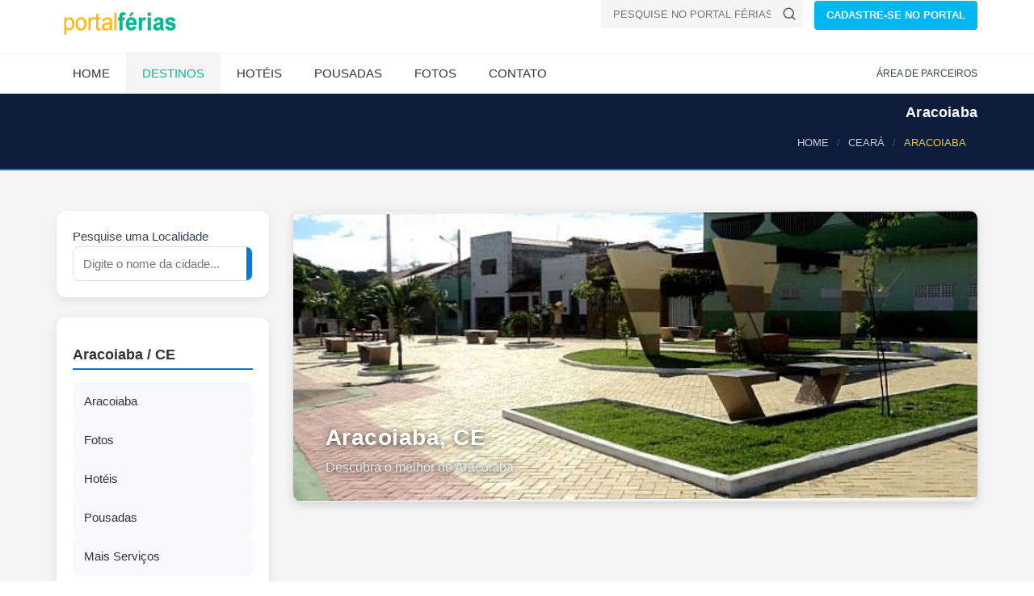

--- FILE ---
content_type: text/html; Charset=ISO-8859-1
request_url: https://www.ferias.tur.br/cidade/1161/aracoiaba-ce.html
body_size: 10991
content:

<!DOCTYPE html>
<html lang="pt-BR">
<head>

    <!-- Preload fontes para melhorar o LCP -->
    
    <link rel="preconnect" href="https://www.ferias.tur.br" crossorigin>



    <!-- Page Title -->
    <title>Aracoiaba, Ceará | Brasil</title>
	<link rel='canonical' href='https://www.ferias.tur.br/cidade/1161/aracoiaba-ce.html' />
    <!-- Meta Tags -->

	<meta name="GOOGLEBOT" content="index,follow">
	<meta name="robots" content="index,follow">

	<meta name="description" content="Hotéis e Pousadas em Aracoiaba a partir de R$ 99!">

	<meta name="keywords" content="Aracoiaba, Ceará, cidade de Aracoiaba, fotos de Aracoiaba, hoteis e pousadas em Aracoiaba" />

    <meta charset="UTF-8">

    <meta name="viewport" content="width=device-width, initial-scale=1.0">

    <!-- Theme Styles -->
    
    <!-- Prioriza download -->
    <link rel="preload" href="/css/estrutura.css" as="style">

    <!-- Aplica imediatamente sem depender de JS -->
    <link rel="stylesheet" href="/css/estrutura.css">
    
    <link rel="preload" href="/css/moderno.css" as="style">
    <link rel="stylesheet" href="/css/moderno.css">
	

    <script>
document.addEventListener("DOMContentLoaded", function() {
    const lazyImages = document.querySelectorAll("img[data-src]");
    const imageObserver = new IntersectionObserver((entries, observer) => {
        entries.forEach(entry => {
            if (entry.isIntersecting) {
                const img = entry.target;
                img.src = img.getAttribute("data-src");
                img.removeAttribute("data-src");
                observer.unobserve(img);
            }
        });
    });

    lazyImages.forEach(img => {
        imageObserver.observe(img);
    });
});
	</script>

    
<!-- Favicon padrÃ£o -->
<link rel="icon" href="/favicon.ico" type="image/x-icon">

<!-- PNGs para navegadores -->
<link rel="icon" type="image/png" sizes="32x32" href="/favicon-32x32.png">
<link rel="icon" type="image/png" sizes="16x16" href="/favicon-16x16.png">

<!-- Apple Touch Icon (iPhone/iPad) -->
<link rel="apple-touch-icon" sizes="180x180" href="/apple-touch-icon.png">

<!-- Android / Chrome -->
<link rel="icon" type="image/png" sizes="192x192" href="/android-chrome-192x192.png">
<link rel="icon" type="image/png" sizes="512x512" href="/android-chrome-512x512.png">


    

    <link rel="preload" as="image" href="https://www.ferias.tur.br/images/logo.png" fetchpriority="high">
    <link rel="preload" as="image" href="https://www.ferias.tur.br/imagens/fundo-fluido.jpg" fetchpriority="high">

</head>
<body>
    <div id="page-wrapper">
        <header id="header" class="navbar-static-top style4">
            <div class="container">
                <div class="navbar-brand">
                        <a href="https://www.ferias.tur.br/" title="Portal Férias">
                            <img src="/images/logo.png" width="156" height="28" alt="Portal Férias" fetchpriority="high" />
                        </a>
                </div>


<div class="pull-right hidden-mobile">
  <form class="quick-search" action="https://www.ferias.tur.br/pesquisa.asp" id="cse-search-box">
    <input type="hidden" name="cx" value="partner-pub-4739353572905087:5172071258" />
    <input type="hidden" name="cof" value="FORID:10" />
    <input type="hidden" name="ie" value="UTF-8" />
    <div class="with-icon">
      <input type="text" class="input-text" value="" name="cidade" id="cidade" placeholder="PESQUISE NO PORTAL FÉRIAS!" />
      <button class="icon" type="submit" name="sa" aria-label="Buscar">
        <svg xmlns="http://www.w3.org/2000/svg" width="18" height="18" viewBox="0 0 24 24" fill="none" stroke="#555555" stroke-width="2" stroke-linecap="round" stroke-linejoin="round">
          <circle cx="11" cy="11" r="8"></circle>
          <line x1="21" y1="21" x2="16.65" y2="16.65"></line>
        </svg>
      </button>
    </div>
  </form>

  <a href="/passo1.asp" class="button btn-medium sky-blue1">CADASTRE-SE NO PORTAL</a>
</div>

            </div>


<button type="button" class="mobile-menu-toggle" data-toggle="collapse" data-target="#mobile-menu-01" aria-label="Abrir menu">
  <svg xmlns="http://www.w3.org/2000/svg" width="22" height="22" viewBox="0 0 100 80" fill="#ffffff">
    <rect width="100" height="10"></rect>
    <rect y="30" width="100" height="10"></rect>
    <rect y="60" width="100" height="10"></rect>
  </svg>
</button>


            <div class="main-navigation">
                <div class="container">
                    <nav id="main-menu" role="navigation">
                        <ul class="menu">
                            <li class="menu-item-has-children">
                                <a href="https://www.ferias.tur.br/">Home</a>
                            </li>

                            <li class="active menu-item-has-children megamenu-menu">
                                <a href="/estado/">Destinos</a>
                                <div class="megamenu-wrapper container" data-items-per-column="9">
                                    <div class="megamenu-holder">
                                        <ul class="megamenu">
                                            <li class="menu-item-has-children">
                                                <a href="#">Região Norte</a>
                                                <ul class="clearfix">
													<li><a href="/estado/AM/">Amazonas</a></li>
													<li><a href="/estado/RR/">Roraima</a></li>
													<li><a href="/estado/AP/">Amapá</a></li>
													<li><a href="/estado/PA/">Pará</a></li>
													<li><a href="/estado/TO/">Tocantins</a></li>
													<li><a href="/estado/RO/">Rondônia</a></li>
													<li><a href="/estado/AC/">Acre</a></li>
                                                </ul>
                                            </li>
                                            <li class="menu-item-has-children">
                                                <a href="#">Região Nordeste</a>
                                                <ul class="clearfix">
													<li><a href="/estado/MA/">Maranhão</a></li>
													<li><a href="/estado/PI/">Piauí</a></li>
													<li><a href="/estado/CE/">Ceará</a></li>
													<li><a href="/estado/RN/">Rio Grande do Norte</a></li>
													<li><a href="/estado/PE/">Pernambuco</a></li>
													<li><a href="/estado/PB/">Paraíba</a></li>
													<li><a href="/estado/SE/">Sergipe</a></li>
													<li><a href="/estado/AL/">Alagoas</a></li>
													<li><a href="/estado/BA/">Bahia</a></li>
                                                </ul>
                                            </li>
                                            <li class="menu-item-has-children">
                                                <a href="#">Região Centro-Oeste</a>
                                                <ul class="clearfix">
													<li><a href="/estado/MT/">Mato Grosso</a></li>
													<li><a href="/estado/MS/">Mato Grosso do Sul</a></li>
													<li><a href="/estado/GO/">Goiás</a></li>
                                                    <li><a href="/estado/DF/">Distrito Federal</a></li>
                                                </ul>
                                            </li>
											<li class="menu-item-has-children">
                                                <a href="#">Região Sudeste</a>
                                                <ul class="clearfix">
													<li><a href="/estado/SP/">São Paulo</a></li>
													<li><a href="/estado/RJ/">Rio de Janeiro</a></li>
													<li><a href="/estado/ES/">Espírito Santo</a></li>
													<li><a href="/estado/MG/">Minas Gerais</a></li>
                                                </ul>
                                            </li>
											<li class="menu-item-has-children">
                                                <a href="#">Região Sul</a>
                                                <ul class="clearfix">
													<li><a href="/estado/PR/">Paraná</a></li>
													<li><a href="/estado/RS/">Rio Grande do Sul</a></li>
													<li><a href="/estado/SC/">Santa Catarina</a></li>
                                                </ul>
                                            </li>
                                        </ul>
                                    </div>
                                </div>
                            </li>

                            <li class="menu-item-has-children">
                                <a href="/hoteis/">Hotéis</a>
                            </li>
                            <li class="menu-item-has-children">
                                <a href="/pousadas/">Pousadas</a>
                            </li>
                            <li class="menu-item-has-children">
                                <a href="/fotos/">Fotos</a>
                            </li>
                            <li class="menu-item-has-children">
                                <a href="/contato.asp">Contato</a>
                            </li>
                        </ul>
                    </nav>
                    <div class="topnav">
                        <ul class="quick-menu pull-right clearfix">
                            <li><a href="https://clientes.ferias.tur.br/" target="_blank">ÁREA DE PARCEIROS</a></li>
                       </ul>
                    </div>
                </div>
            </div>

            <nav id="mobile-menu-01" class="mobile-menu collapse">
                <ul id="mobile-primary-menu" class="menu">
                            <li class="menu-item-has-children">
                                <a href="https://www.ferias.tur.br/">Home</a>
                            </li>

                            <li class="active menu-item-has-children">
                                <a href="/estado/">Estados do Brasil</a>
                            </li>

                            <li class="menu-item-has-children">
                                <a href="/hoteis/">Hotéis</a>
                            </li>
                            <li class="menu-item-has-children">
                                <a href="/pousadas/">Pousadas</a>
                            </li>
                            <li class="menu-item-has-children">
                                <a href="/fotos/">Fotos</a>
                            </li>
                            <li class="menu-item-has-children">
                                <a href="/contato.asp">Contato</a>
                            </li>
                </ul>

                <ul class="mobile-topnav container">
                	<li><a href="/passo1.asp">CADASTRE-SE NO PORTAL</a></li>
                    <li><a href="https://clientes.ferias.tur.br/" target="_blank">ÁREA DE PARCEIROS</a></li>
                </ul>

            </nav>
        </header>
        

<!-- Breadcrumb padronizado (estilo moderno) -->
<div class="page-header-modern">
  <div class="container">
    <div class="page-header-title">
      <h1>Aracoiaba</h1>
    </div>

    <ol itemscope itemtype="https://schema.org/BreadcrumbList" class="breadcrumb-modern">
      <li itemprop="itemListElement" itemscope itemtype="https://schema.org/ListItem">
        <a itemprop="item" href="/"><span itemprop="name">HOME</span></a>
        <meta itemprop="position" content="1">
      </li>
      <li itemprop="itemListElement" itemscope itemtype="https://schema.org/ListItem">
        <a itemprop="item" href="/estado/CE/"><span itemprop="name">CEARÁ</span></a>
        <meta itemprop="position" content="2">
      </li>
      <li class="active" itemprop="itemListElement" itemscope itemtype="https://schema.org/ListItem">
        <span itemprop="name">ARACOIABA</span>
        <meta itemprop="position" content="3">
      </li>
    </ol>
  </div>
</div>


        <section id="content">
            <div class="container">
                <div class="row">
                    <div class="sidebar col-sm-4 col-md-3">

<form action="/pesquisa.asp" method="get" name="frmPesqSide" id="frmPesqSide" class="search-modern">
  <div class="search-box">
    Pesquise uma Localidade
    <div class="search-input">
      <input type="text" name="cidade" id="cidade" placeholder="Digite o nome da cidade...">
        <button type="submit" name="buscar" id="buscar" aria-label="Buscar">
          <svg width="18" height="18" viewBox="0 0 24 24" fill="none" stroke="#fff" stroke-width="2" stroke-linecap="round" stroke-linejoin="round">
            <circle cx="11" cy="11" r="8"></circle>
            <line x1="21" y1="21" x2="16.65" y2="16.65"></line>
          </svg>
        </button>

    </div>
  </div>
</form>



<div class="hotel-hero hero-premium hotel-hero-mobile-only" style="--bg:url('https://www.ferias.tur.br/imagens/fundo-fluido.jpg')">
  <div class="hero-overlay"></div>
  <div class="hero-content">
    
    <h1>Aracoiaba - CE</h1>
    <p class="hero-location">Brasil</p>

  </div>
</div>


<style>
/* Esconde por padrão */
.adsense-mobile {
  display: none;
}

/* Mostra apenas em mobile */
@media (max-width: 768px) {
  .adsense-mobile {
    display: block;
	min-height: 280px;
  }
}
</style>
<div class="adsense-mobile">
<!-- AD-SIDEBAR-SEARCH-BOX -->
<ins class="adsbygoogle"
     style="display:block"
     data-ad-client="ca-pub-4739353572905087"
     data-ad-slot="8861948286"
     data-ad-format="auto"
     data-full-width-responsive="true"></ins>
<script>
     (adsbygoogle = window.adsbygoogle || []).push({});
</script>
</div>

<script>
  (adsbygoogle = window.adsbygoogle || []).push({});
</script>

<aside class="sidebar-modern">
<h2>Aracoiaba / CE</h2>

<div class="sidebar-cards">
<a href="/cidade/1161/aracoiaba-ce.html" class="card">
<i class="fa fa-map-marker-alt"></i><span>Aracoiaba</span>
</a>


<a href="/fotos/1161/aracoiaba-ce.html" class="card">
<i class="fa fa-camera"></i><span>Fotos</span>
</a>


<a href="/hoteis/1161/aracoiaba-ce.html" class="card">
<i class="fa fa-hotel"></i><span>Hotéis</span>
</a>


<a href="/pousadas/1161/aracoiaba-ce.html" class="card">
<i class="fa fa-bed"></i><span>Pousadas</span>
</a>


<a href="/outros/1161/aracoiaba-ce.html" class="card">
<i class="fa fa-ellipsis-h"></i><span>Mais Serviços</span>
</a>
</div>
</aside>

<br>
<br>
<p>
  <form action="/enviafoto.asp" target="_blank" method="POST" name="frm1" id="frm1">
    <input name="localidade" type="hidden" value="1161">
    <button type="submit" class="btn-modern orange">
      <span>Enviar fotos de ARACOIABA</span>
    </button>
  </form>
</p>

<p>
  <form action="/comentario.asp" target="_blank" method="POST" name="frm2" id="frm2">
    <input name="localidade" type="hidden" value="1161">
    <button type="submit" class="btn-modern green">
      <span>Enviar seu comentário</span>
    </button>
  </form>
</p>


                    </div>
                    <div id="main" class="col-sm-8 col-md-9">
<div class="hero-localidade">
  <div class="hero-image" style="background-image: url('https://www.ferias.tur.br/imagemcapa/1161-870-320-1-aracoiaba.jpg');">
    <div class="hero-overlay"></div>
    <div class="hero-caption">
      <h1>Aracoiaba, CE</h1>
      <p>Descubra o melhor de Aracoiaba.</p>
    </div>
  </div>
</div>
<div class="min-height-ad-estabs">
<!-- LOCALIDADE-RESPONSIVO-SHADOW -->
<ins class="adsbygoogle"
     style="display:block"
     data-ad-client="ca-pub-4739353572905087"
     data-ad-slot="7211121201"
     data-ad-format="auto"
     data-full-width-responsive="true"></ins>
<script>
(adsbygoogle = window.adsbygoogle || []).push({});
</script>
</div>
<center><img src="/imagens/banner_shadow.png" loading="lazy" alt="banner" width="60%" height="31px"></center>
                        <div class="tab-container">
<ul class="tabs-modern">
  <li class="active">
    <a href="#car-details" data-toggle="tab">Principal</a>
  </li>
  <li>
    <a href="#leavecomentario" data-toggle="tab">Envie seu comentário de Aracoiaba</a>
  </li>
</ul>


                            <div class="tab-content">
                                <div class="tab-pane fade in active" id="car-details">
                                
                                	<h2>Bem-vindo a Aracoiaba!</h2>
                                
                                    <div class="row">
                                        <div class="col-sm-8">
                                        	
				<h2>Informações de Aracoiaba</h2>

                <div class="conteudo-padrao2"><p><p>
<p align="center"><span style="font-family: Verdana,Arial,Helvetica,sans-serif; font-size: x-small;"><span style="color: #cc0000; font-size: medium;"><strong>Roteiros do Brasil</strong></span></span></p>
<p align="center"><span style="font-family: Verdana,Arial,Helvetica,sans-serif; font-size: x-small;"><strong><span style="color: #009900; font-size: medium;">Regi&atilde;o </span></strong></span></p>
<p align="center"><span style="font-family: Verdana,Arial,Helvetica,sans-serif; font-size: x-small;"><strong></strong></span></p>
<p align="left"><span style="font-family: Verdana,Arial,Helvetica,sans-serif; font-size: x-small;"><strong><img  loading="lazy" src="/imagens/jpegs/hist%C3%B3ria.jpg" border="0" alt="hspace=0" width="24" height="24" align="baseline" />&nbsp;HIST&Oacute;RIA DA&nbsp;CIDADE</strong></span></p>
<p align="left"><span style="font-family: Verdana,Arial,Helvetica,sans-serif; font-size: x-small;"><strong></strong>Os primeiros ind&iacute;cios de coloniza&ccedil;&atilde;o prov&ecirc;m de uma Sesmaria cuja localiza&ccedil;&atilde;o se situa no Riacho Aracoiaba, contendo tr&ecirc;s l&eacute;guas de frente por uma de fundo. Essas terras foram concedidas a Pedro da Rocha Maciel, no ano de 1735, que a&iacute; se estabeleceu e prosperou, atraindo outros moradores para o reduto. O primeiro sinal caracter&iacute;stico de evolu&ccedil;&atilde;o surgiu com a cria&ccedil;&atilde;o do Distrito Policial, evento que tem registro em data de 18 de setembro de 1871. Tr&ecirc;s anos, conforme Lei n&ordm; 1.607, de 21 de agosto de 1874, cria-se tamb&eacute;m o Distrito de Paz. Sua eleva&ccedil;&atilde;o &agrave; categoria de Munic&iacute;pio prov&eacute;m do Decreto Estadual n&ordm; 44, de 16 de agosto de 1890, tendo sido instalado a 7 de setembro do mesmo ano, homenagem que se prestava &agrave; proclama&ccedil;&atilde;o da Independ&ecirc;ncia. Por ocasi&atilde;o da Divis&atilde;o Administrativa do Brasil, realizada em 1911, soma-se ao Munic&iacute;pio o ent&atilde;o Distrito de Vazante, criado segundo Lei Provincial de 1822. Quando se chegou ao Governo do Interventor Manuel do Nascimento Fernandes T&aacute;vora, suprimiu-se o Munic&iacute;pio, anexando-se o seu territ&oacute;rio ao Munic&iacute;pio de Baturit&eacute; (Dec. N&ordm; 193, de 20/05/1931). Deu-se a restaura&ccedil;&atilde;o, apenas como Distrito, segundo Dec-Lei n&ordm; 1.156,&nbsp; de 4 de dezembro de 1933. O t&iacute;tulo de Cidade, indicativo da total emancipa&ccedil;&atilde;o, adveio por for&ccedil;a do Dec-Lei n&ordm; 448, de 20 de dezembro de 1938, mantendo a denomina&ccedil;&atilde;o atual. A primeira manifesta&ccedil;&atilde;o de apoio eclesial decorre de Provis&atilde;o do Bispado do Cear&aacute;, assinada por D. Manuel da Silva Gomes a 22 de maio de 1914, criando a Freguesia de Aracoiaba. A capela, originariamente dedicada em honra de Nossa Senhora da Concei&ccedil;&atilde;o, constituir-se-ia na Igreja-Matriz, tendo como instrumento de apoio a Provis&atilde;o acima referida.&nbsp;</span></p>
<p><span style="font-family: Verdana,Arial,Helvetica,sans-serif; font-size: x-small;"><strong>Significado do Nome</strong></span></p>
<p><span style="font-family: Verdana,Arial,Helvetica,sans-serif; font-size: x-small;"><strong></strong></span></p>
<p><span style="font-family: Verdana,Arial,Helvetica,sans-serif; font-size: x-small;"><strong></strong>Significa Canoa&nbsp;</span></p>
<p><span style="font-family: Verdana,Arial,Helvetica,sans-serif; font-size: x-small;"><strong>Anivers&aacute;rio da Cidade:</strong></span></p>
<p>&nbsp;</p>
<p><span style="font-family: Verdana,Arial,Helvetica,sans-serif; font-size: x-small;"><strong>Gent&iacute;lico:</strong></span></p>
<p><span style="font-family: Verdana,Arial,Helvetica,sans-serif; font-size: x-small;">aracoiabense</span></p>
<span></span></p>
<p>
<p><span style="font-family: Verdana,Arial,Helvetica,sans-serif; font-size: x-small;"><strong>Popula&ccedil;&atilde;o:</strong></span></p>
<p><span style="font-family: Verdana,Arial,Helvetica,sans-serif; font-size: x-small;">25.505 habitantes</span>&nbsp;</p>
<p><span style="font-family: Verdana,Arial,Helvetica,sans-serif; font-size: x-small;"><strong><img  loading="lazy" src="/imagens/jpegs/caracter%C3%ADsticas.jpg" border="0" alt="hspace=0" width="25" height="22" align="baseline" />&nbsp;CARACTER&Iacute;STICAS:</strong></span></p>
<p><span style="font-family: Verdana,Arial,Helvetica,sans-serif; font-size: x-small;">Cidade centen&aacute;ria,localizada no maci&ccedil;o de Baturit&eacute;,no Estado do Cear&aacute;,abre as portas para os seus visitantes,conterr&auml;neos e amigos. Visite nossa linda terra e conhe&ccedil;a este rinc&atilde;o cearense.</span></p>
<p><span style="font-family: Verdana,Arial,Helvetica,sans-serif; font-size: x-small;"><strong>Clima</strong>:</span></p>
<p><span style="font-family: Verdana,Arial,Helvetica,sans-serif; font-size: x-small;">Semi-&aacute;rido</span>&nbsp;</p>
<p><span style="font-family: Verdana,Arial,Helvetica,sans-serif; font-size: x-small;"><strong>Temperatura M&eacute;dia:</strong></span></p>
<p><span style="font-family: Verdana,Arial,Helvetica,sans-serif; font-size: x-small;">28&ordm; C</span>&nbsp;</p>
<p><span style="font-family: Verdana,Arial,Helvetica,sans-serif; font-size: x-small;"><strong><img  loading="lazy" src="/imagens/jpegs/localiza%C3%A7%C3%A3o.jpg" border="0" alt="hspace=0" width="24" height="25" align="baseline" />&nbsp;COMO CHEGAR:</strong></span></p>
<p><span style="font-family: Verdana,Arial,Helvetica,sans-serif; font-size: x-small;"><strong><br /></strong></span></p>
<p><span style="font-family: Verdana,Arial,Helvetica,sans-serif; font-size: x-small;"><strong>Localiza&ccedil;&atilde;o:</strong></span></p>
<p><span style="font-family: Verdana,Arial,Helvetica,sans-serif; font-size: x-small;">Norte Cearense&nbsp;</span></p>
<p><span style="font-family: Verdana,Arial,Helvetica,sans-serif; font-size: x-small;"><strong>Limites:</strong></span></p>
<p><span style="font-family: Verdana,Arial,Helvetica,sans-serif; font-size: x-small;">Norte: Baturit&eacute;, Reden&ccedil;&atilde;o, Barreira, Leste: Ocara, Sul: Ibaretama, Oeste: Baturit&eacute;&nbsp;</span></p>
<p><span style="font-family: Verdana,Arial,Helvetica,sans-serif; font-size: x-small;"><strong>Acesso Rodovi&aacute;rio:</strong></span></p>
<p><span style="font-size: x-small;">CE- 060 &nbsp;</span></p>
<p><span style="font-family: Verdana,Arial,Helvetica,sans-serif; font-size: x-small;"><strong>Dist&acirc;ncias:</strong></span></p>
<p><span style="font-family: Verdana,Arial,Helvetica,sans-serif; font-size: x-small;"><strong>Da Capital:</strong></span></p>
<p><span style="font-size: x-small;">73 km&nbsp;&nbsp;</span></p>
<p><strong><span style="font-size: x-small;">Outras:</span></strong>&nbsp;</p>
<p><span style="font-size: x-small;">&nbsp;</span></p>
<p><strong><span style="font-size: x-small;"><img  loading="lazy" src="/imagens/jpegs/turismo2.jpg" border="0" alt="hspace=0" width="25" height="23" align="baseline" />&nbsp;TURISMO:</span></strong></p>
<p><strong><span style="font-size: x-small;">Resumo:</span></strong></p>
<p><strong><br /></strong></p>
<p><strong><span style="font-size: x-small;">Principais Pontos Tur&iacute;sticos:</span></strong></p>
<p><span style="font-size: x-small;"><strong>Rio Aracoiaba e Riacho do Padre</strong></span></p>
<p><span style="font-size: x-small;"><strong>Carg&uacute;va</strong></span></p>
<p><span style="font-size: x-small;"><strong>Barreirinha e dos Cavalos &nbsp;</strong></span></p>
<p><strong><span style="font-size: x-small;"><img  loading="lazy" src="/imagens/jpegs/eventos.jpg" border="0" alt="hspace=0" width="26" height="24" align="baseline" />&nbsp;EVENTOS:</span></strong></p>
<p><strong><span style="font-size: x-small;">Calend&aacute;rio de Janeiro a Dezembro:</span></strong><strong><br /></strong></p>
<p><span style="font-size: x-small;">&nbsp;</span></p>
<p><span style="font-size: x-small;"><img  loading="lazy" src="/imagens/jpegs/i2.jpg" border="0" alt="hspace=0" width="26" height="24" align="baseline" /><strong>&nbsp;INFORMA&Ccedil;&Otilde;ES &Uacute;TEIS:</strong></span></p>
<p><strong><span style="font-size: x-small;">PREFEITURA MUNICIPAL DE ARACOIABA</span></strong></p>
</p>
<p><span style="font-size: x-small;"><strong>E-mail: </strong><a href="/cdn-cgi/l/email-protection" class="__cf_email__" data-cfemail="d1b0a3b0b2beb8b0b3b091bca4bfb8b2b8a1b8bea2fcb2b4ffb2bebcffb3a3">[email&#160;protected]</a></span></p>
<p>
<p><span style="font-size: x-small;"><strong>Telefones:</strong> (85) 337-1101</span></p>
<p><strong><span style="font-size: x-small;">Sites:<br /></span></strong></p>
<p><strong><span style="font-size: x-small;">SUB-PREFEITURA:</span></strong></p>
<p><strong><span style="font-size: x-small;">E-mail:</span></strong></p>
<p><strong><span style="font-size: x-small;">Telefone:<br /></span></strong></p>
<p><strong><span style="font-size: x-small;">INFORMA&Ccedil;&Otilde;ES AO TURISTA:</span></strong></p>
<p><strong><span style="font-size: x-small;">Terminal Rodovi&aacute;rio de Fortaleza - S&atilde;o Tom&eacute;</span></strong></p>
<p><span style="font-size: x-small;">Avenida Borges de Melo, 1630<br />Telefone: (85) 3256-2100 </span></p>
<p><strong><span style="font-size: x-small;">ENDERE&Ccedil;O DO SITE OU PORTAL DA LOCALIDADE:</span></strong></p>
<p><strong><span style="font-size: x-small;">E-mail:</span></strong></p>
<p><strong><span style="font-size: x-small;">Telefone:</span></strong><strong><br /></strong></p>
<p><strong><span style="font-size: x-small;">CART&Oacute;RIOS: CIVIL, IM&Oacute;VEIS, T&Iacute;TULOS E DOCUMENTOS, OUTRO:</span></strong></p>
<p><strong><span style="font-size: x-small;">1&ordm; OF&Iacute;CIO DE REGISTRO CIVIL E TABELIONATO DE NOTAS E PROTESTO:</span></strong></p>
<p><span style="font-size: x-small;"><strong>E-mail:</strong> <a href="/cdn-cgi/l/email-protection" class="__cf_email__" data-cfemail="dab9b6bfb5b9bba8aeb5a8b3b59ab2b5aeb7bbb3b6f4b9b5b7">[email&#160;protected]</a> </span></p>
<p><span style="font-size: x-small;"><strong>Telefones:</strong> (85) 3337-1240<strong> </strong></span></p>
<p><span style="font-size: x-small;"><strong>Sites:</strong> http://portal.mj.gov.br/</span></p>
<p><strong></strong><strong><span style="font-size: x-small;">CART&Oacute;RIO ELEITORAL:</span></strong></p>
<p><strong><span style="font-size: x-small;">E-mail:</span></strong></p>
<p><strong><span style="font-size: x-small;">Telefone:</span></strong></p>
<p><strong><span style="font-size: x-small;">OUTRAS INFORMA&Ccedil;&Otilde;ES DE TELEFONES E E-MAILS:</span></strong></p>
<p><strong><span style="font-size: x-small;">HOSPITAIS:</span></strong></p>
<p><strong><span style="font-size: x-small;">CORPO DE BOMBEIROS: <span style="color: #ff0000;">193</span></span></strong></p>
<p><strong><span style="font-size: x-small;">DELEGACIA DE POL&Iacute;CIA:</span></strong></p>
<p><strong><span style="font-size: x-small;">OUTROS:</span></strong></p>
<p><strong><span style="font-size: x-small;">E-mails e telefones:<br /></span></strong></p>
</p>
<p><span style="font-size: x-small;"><strong>Sites:</strong>&nbsp;<span style="font-size: x-small;">www.ceara.com.br</span></span></p>
<p><span style="font-size: x-small;">http://pt.wikipedia.org</span></p>
<p>
<p><strong><span style="font-size: x-small;">PESSOAS ILUSTRES NASCIDAS NA LOCALIDADE:</span></strong></p>
<p><span style="font-size: x-small;">&nbsp;</span></p>
<p><strong><span style="font-size: x-small;">OUTRAS INFORMA&Ccedil;&Otilde;ES &Uacute;TEIS DA LOCALIDADE:</span></strong>&nbsp;</p>
</p></p></div>

                	<h2>Comentários de Aracoiaba</h2>
					<div class="guest-reviews">

										<p class="dropcap">ARACOIABA , DEU TE O NOME UM RIO AMENO TAO SERENO.....

ESTA CIDADE TEM UMA BELA HISTORIA, NAO VAMOS ALTERAR SUA HISTORIA, ESTAO QUERENDO MUDAR E SE APODERAR DE SUAS RAIZES. NAO VAMOS DEIXAR. A HISTORIA DESTA CIDADE FAZ PARTE DE SEUS FUNDADORES.<br><small>Por: MANOEL EDMILSON DE OLIVEIRA PIN</small></p>

										<p class="dropcap">Aracoiaba cidade centenária,localizada no maciço de Baturité,no Estado do Ceará,abre as portas para os seus visitantes,conterräneos e amigos. Visite nossa linda terra e conheça este rincáo cearense.
carlos blemar silveira (Aracoiabense,sim senhor) <br><small>Por: carlos blemar silveira</small></p>

										<p class="dropcap"> No dia 15 de agosto de 2009,na cidade de Aracoiaba-CE., foi inaugurado o Museu que recebeu o nome de Museu Histórico e Cultural Dr. Salomão Alves de Moura Brasil.
O Museu está localizado nas dependências do Ginásio Escola Normal Virgílio Távora.
Venha conhecer a história de Aracoiaba, conhecendo o Museu desta acolhedora e simpática cidade.<br><small>Por: francisco Lusmar Paz</small></p>

										<p class="dropcap">Aracoiaba Ceará é a cidade "Portal de entrada
da Regiäo do Maciço de Baturité,aqui no Estado do Ceará.Detém a hegeomonia do ensino naquelas paragens alencarinas,posto que seus eduncandários de ensino médio e suas faculdades säo considerados as mais gabaritadas,no Mister de bem ensinar ás novas geraçöes...Carlos Blemar Silveira,Aracoiabense,sim senhor ...<br><small>Por: carlos blemar silveira </small></p>

										<p class="dropcap">Adorei essa página, onde as cidades brasileiras podem ser divulgadas. Gostei das fotos de Aracoiaba. Breve entrarei para colaborar. Parabens aos produtores e colabores, em especial ao conterrâneo Blemar.<br><small>Por: Rose Mary Santana Matos</small></p>

										<p class="dropcap">minha cidade natal! hoje não vivo mais em aracoiaba, mas gosto muita desta cidade estou com saudades. <br><small>Por: cicero de oliveira freitas filho</small></p>

										<p class="dropcap">A r a c o i a b a 
 ============
 Terra que amei,quanto dizer nem posso...
 Solo que vibra em sentimentos meus
 Hoje volto a te rever,pois gosto
 Dos teus rebentos e formosos céus...
 
 A pátria é grande...O teu torräo é nosso
 E os próprios mares cheios de escarcéis
 Aqui nasceram filhos meus que endosso
 No mesmo afeto como filhos teus.
 
 Aracoiaba,que ao soprar dos ventos
 Trazes saudades,trazes desalento
 Nesta saudoso e prolongado adeus...
 
 Amo-te os bosques,adoro-te os campos
 O pisca-pisca dos pirilampos 
 Luzes divinas que nos vëm de Deus !
 
 Aracoiaba,10 de maio de 1979
 Autor: Francisco Acélis Silveira <br><small>Por: carlos blemar silveira</small></p>

										<p class="dropcap">A Pedra Aguda
 ============
 Lendária,imóvel na amplidäo desnuda
 E aos céus erguida soberana e bela,
 Vë-se de longe a Excelsa Pedra Aguda
 A sertaneja e brava Sentinela !
 
 Petrificada alí,serena e muda
 Como Atalaia sertaneja vela....
 De calva fronte,lívida e sizuda
 A perfilar-se sobre o busto dela !
 
 Em meio aos temporais cobre-lhe a fronte
 De noiva ricamente engrinaldada
 A névoa congelada do horizonte 
 
 E ve-se após quando o luar desfralda
 A silhueta do soberbo monte
 Transparecendo aquela enorme calda...
 
 Aracoiaba,15 de agosto de 1975
 Autor: Fco.Acélis Silveira 

<br><small>Por: carlos blemar silveira</small></p>

										<p class="dropcap">ARACOIABA TEM "MUSEU HISTÓRICO E CULTURAL DR. SALOMÃO ALVES DE MOURA BRASIL". LOCALIZADO NA ENTRADA DA CIDADE, NO PRÉDIO ONDE FUNCIONA O GINÁSIO VIRGÍLIO TÁVORA, ENTIDADE QUE FESTEJOU COM SEU FUNDAOR DR. SALOMÃO E EX-ALUNOS, SEU "JUBILEU DE OURO" EM 31 DE MAIO DE 2008.<br><small>Por: ROSE MARY</small></p>

										<p class="dropcap">ARACOIABA TERRA BOA ONDE NASCI,E ESTUDEI NO COLEGIO ALMIR PINTO PESSOS OSPITALEIRO ONDE TE DEIXAM AVONTADE, VA CONHECE-LA. UM GRANDE BEIJO.<br><small>Por: FRANCINEUDA GOMES </small></p>

										<p class="dropcap">Com certeza é uma bonita cidade do nosso Esta, apresentando a simplicidade de cidade de interior e a hospitalidade do seu povo como grandes atrativos.<br><small>Por: julio</small></p>

										<p class="dropcap">esta cidade é maravilhosa,tem um povo hospitalheiro,alegre, uma prefeita simples e honesta.Não deixe de passar no bar (oficina, lá tem comidas regionais e um ambiente aconchegante)<br><small>Por: angelucia</small></p>

										<p class="dropcap">
  Venha conhecer nossa querida cidede de Aracoiaba - Ce.O Portal de
entrada do Maciço de Baturité.
carlos blemar silveira
Aracoiaba-Ce<br><small>Por: carlos blemar silveira</small></p>

										<p class="dropcap">cidade maravilhosa ,<br><small>Por: </small></p>

										<p class="dropcap">Bonita simples e acolhedora cidade,passei o inicio de minha vida ou seja os primeiros anos de vida,estudei no Almir Pinto,conheço pouco más mim sinto parte deste povo.<br><small>Por: João</small></p>

										<p class="dropcap">Conheci pela net e gostei bastante, sou natural de ipaumirim ce, talvez va trabalha nesta cidade como projetista se der certo, um abraço a todos que faz parte dessa encantadora cidade.<br><small>Por: Francico Geraldo Barbosa Lins</small></p>

										<p class="dropcap">Não conheço,mas tenho familiares residindo ai.Sonho um dia conhecer esta cidade maravilhosa...............<br><small>Por: Fabio Soares</small></p>

										<p class="dropcap">Não conheço,mas tenho familiares residindo ai.Sonho um dia conhecer esta cidade maravilhosa...............<br><small>Por: Fabio Soares</small></p>

				</div>

                                        </div>
                                        <div class="col-sm-4">

<div class="icon-box style3 counters-box">
  <div class="numbers">
    <svg class="hotel-icon" xmlns="http://www.w3.org/2000/svg" viewBox="0 0 64 64" width="48" height="48">
      <rect x="8" y="20" width="14" height="34" fill="#00b5ad" rx="2"/>
      <rect x="26" y="12" width="18" height="42" fill="#00b5ad" rx="2"/>
      <rect x="48" y="28" width="8" height="26" fill="#00b5ad" rx="1"/>
      <circle cx="53" cy="50" r="2" fill="#00b5ad"/>
      <path d="M46 45 q5 -10 14 0" stroke="#00b5ad" stroke-width="2" fill="none"/>
    </svg>
    <span>3</span>
  </div>
  <div class="description">
    hotéis, pousadas e serviços encontrados em Aracoiaba
  </div>
</div>



                                            <dl class="term-description">
                                                <dt>Fundação:</dt><dd>1933</dd>
                                                <dt>Altitude:</dt><dd>107m</dd>
                                                <dt>População:</dt><dd>24.750 habitantes</dd>
                                                <dt>Área:</dt><dd>628,1km²</dd>
                                                <dt>Densidade Demográfica:</dt><dd>39,40hab/km²</dd>
                                                
                                                <dt>CEP:</dt><dd>62750-000</dd>
												
                                            </dl>



                                        </div>
                                    </div>
                                </div>
								<div class="tab-pane fade in" id="leavecomentario">
                        <div class="booking-section travelo-box">

                            <form class="booking-form" action="/comentariox.asp" method="POST">
                                <div class="person-information">
                                    <h2>Envie seu comentário sobre Aracoiaba</h2>
                                    <div class="form-group row">
                                        <div class="col-sm-6 col-md-5">
                                            <label for="nome">Nome</label>
                                            <input name="nome" id="nome" type="text" class="input-text full-width" value="" placeholder="" />
                                        </div>
                                        <div class="col-sm-6 col-md-5">
                                            <label for="email">E-mail</label>
                                            <input name="email" id="email" type="text" class="input-text full-width" value="" placeholder="" />
                                            <input name="tepeguei" type="text" class="escondeform" id="tepeguei" size="30">
											<input name="localidade" type="hidden" id="localidade" value="1161">
                                        </div>
                                    </div>
                                    <div class="form-group row">
                                        <div class="col-xs-9">
                                            <label for="comentario">Comentário</label>
                                            <textarea name="comentario" id="comentario" cols="30" rows="10" class="input-text full-width" id="comentario"></textarea>
                                        </div>
                                        <div class="col-xs-3">

                                        </div>
                                    </div>
                                </div>
                                <div class="form-group row">
                                    <div class="col-sm-6 col-md-5">
                                        <button type="submit" class="full-width btn-large">ENVIAR COMENTÁRIO</button>
                                    </div>
                                </div>
                            </form>
                        </div>

                                </div>
                            </div>
                        </div>
                    </div>
                </div>
            </div>
        </section>


<center>
<!-- FOOTER-SHADOW -->
<ins class="adsbygoogle"
     style="display:block"
     data-ad-client="ca-pub-4739353572905087"
     data-ad-slot="8850767243"
     data-ad-format="auto"
     data-full-width-responsive="true"></ins>
<script data-cfasync="false" src="/cdn-cgi/scripts/5c5dd728/cloudflare-static/email-decode.min.js"></script><script>
(adsbygoogle = window.adsbygoogle || []).push({});
</script>
<center><img src="/imagens/banner_shadow.png" loading="lazy" alt="banner" width="60%" height="31px"></center>
</center>
<footer id="footer-modern">
  <div class="footer-main">
    <div class="container">
      <div class="row">

        <!-- Coluna Descubra -->
        <div class="col-xs-12 col-sm-6 col-md-3">
          <h3 class="footer-title">Descubra</h3>
          <ul class="footer-links">
            <li><a href="https://www.ferias.tur.br/">Home</a></li>
            <li><a href="/estado/">Estados do Brasil</a></li>
            <li><a href="/contato.asp">Contato</a></li>
            <li><a href="/passo1.asp">Cadastre-se</a></li>
            <li><a href="https://clientes.ferias.tur.br/" target="_blank">Área de Parceiros</a></li>
            <li><a href="/enviafoto.asp">Envie suas Fotos</a></li>
          </ul>
        </div>

        <!-- Coluna Social -->
        <div class="col-xs-12 col-sm-6 col-md-3">
          
        </div>

        <div class="col-xs-12 col-sm-6 col-md-3">
          <!-- espaço para futuros links ou feed -->
        </div>

        <div class="col-xs-12 col-sm-6 col-md-3">
          <!-- espaço adicional -->
        </div>

      </div>
    </div>
  </div>

  <div class="footer-bottom">
    <div class="container footer-bottom-content">
      <a href="/index.asp" class="footer-logo">
        <img src="/images/logo.png" alt="Portal Férias" width="156" height="30" loading="lazy">
      </a>
      <p class="footer-copy">© 2026 Portal Férias</p>
      <a href="#" id="back-to-top" class="footer-top-btn">?</a>
    </div>
  </div>
</footer>
    </div>


    <!-- CSS for IE -->
    <!--[if lte IE 9]>
        <link rel="stylesheet" type="text/css" href="/css/ie.css" />
    <![endif]-->


    <!-- HTML5 shim and Respond.js IE8 support of HTML5 elements and media queries -->
    <!--[if lt IE 9]>
      <script type='text/javascript' src="https://html5shiv.googlecode.com/svn/trunk/html5.js"></script>
      <script type='text/javascript' src="https://cdnjs.cloudflare.com/ajax/libs/respond.js/1.4.2/respond.js"></script>
    <![endif]-->


<script src="/js/megamenu.js" defer></script>



<script>
window.addEventListener("load", function () {

    // ATRASO em milissegundos (5 segundos)
    const delay = 3000;

    setTimeout(() => {

        // cria o script do Adsense
        const s = document.createElement("script");
        s.src = "//pagead2.googlesyndication.com/pagead/js/adsbygoogle.js";
        s.async = true;

        // adiciona no HEAD
        document.head.appendChild(s);

        // quando carregar, inicia AutoAds
        s.onload = () => {
            console.log("AdSense carregado com atraso.");
            (window.adsbygoogle = window.adsbygoogle || []).push({
                google_ad_client: "ca-pub-473935572905087",
                enable_page_level_ads: true
            });
        };

    }, delay);

});
</script>



<script>
  window.addEventListener('load', function () {
    setTimeout(function () {

      // cria script do gtag
      var g = document.createElement('script');
      g.src = "https://www.googletagmanager.com/gtag/js?id=G-XP856J1DRL";
      g.async = true;
      document.body.appendChild(g);

      // inicia o GA quando o script carregar
      g.onload = function () {
        window.dataLayer = window.dataLayer || [];
        function gtag(){ dataLayer.push(arguments); }
        gtag('js', new Date());
        gtag('config', 'G-XP856J1DRL', {
          page_path: window.location.pathname
        });
      };

    }, 2500); // 2.5 segundos depois da página terminar de carregar
  });
</script>



<script defer src="https://static.cloudflareinsights.com/beacon.min.js/vcd15cbe7772f49c399c6a5babf22c1241717689176015" integrity="sha512-ZpsOmlRQV6y907TI0dKBHq9Md29nnaEIPlkf84rnaERnq6zvWvPUqr2ft8M1aS28oN72PdrCzSjY4U6VaAw1EQ==" data-cf-beacon='{"version":"2024.11.0","token":"9d180236a17b44998d7f790b0cd52da2","server_timing":{"name":{"cfCacheStatus":true,"cfEdge":true,"cfExtPri":true,"cfL4":true,"cfOrigin":true,"cfSpeedBrain":true},"location_startswith":null}}' crossorigin="anonymous"></script>
</body>
</html>

